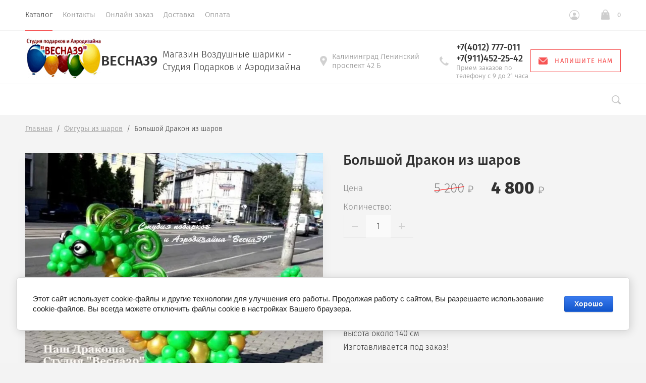

--- FILE ---
content_type: text/html; charset=utf-8
request_url: https://vesna39.ru/magazin/cart?cart_only
body_size: 49
content:

	
	
	
				

    
	

	


--- FILE ---
content_type: text/javascript
request_url: https://counter.megagroup.ru/2424c9668ac7600bf5d234aa4b0acee5.js?r=&s=1280*720*24&u=https%3A%2F%2Fvesna39.ru%2Fmagazin%2Fproduct%2Fbolshoy-drakon-iz-sharov&t=%D0%91%D0%BE%D0%BB%D1%8C%D1%88%D0%BE%D0%B9%20%D0%94%D1%80%D0%B0%D0%BA%D0%BE%D0%BD%20%D0%B8%D0%B7%20%D1%88%D0%B0%D1%80%D0%BE%D0%B2&fv=0,0&en=1&rld=0&fr=0&callback=_sntnl1767989742776&1767989742776
body_size: 85
content:
//:1
_sntnl1767989742776({date:"Fri, 09 Jan 2026 20:15:42 GMT", res:"1"})